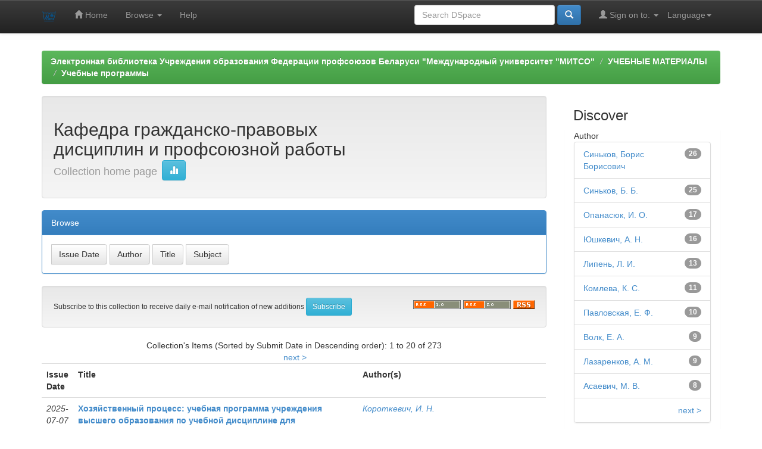

--- FILE ---
content_type: text/html;charset=UTF-8
request_url: http://elib.mitso.by/handle/edoc/211
body_size: 38856
content:


















<!DOCTYPE html>
<html>
    <head>
        <title>Электронная библиотека Учреждения образования Федерации профсоюзов Беларуси "Международный университет "МИТСО": Кафедра гражданско-правовых дисциплин и профсоюзной работы</title>
        <meta http-equiv="Content-Type" content="text/html; charset=UTF-8" />
        <meta name="Generator" content="DSpace 6.3" />
        <meta name="viewport" content="width=device-width, initial-scale=1.0">
        <link rel="shortcut icon" href="/favicon.ico" type="image/x-icon"/>
        <link rel="stylesheet" href="/static/css/jquery-ui-1.10.3.custom/redmond/jquery-ui-1.10.3.custom.css" type="text/css" />
        <link rel="stylesheet" href="/static/css/bootstrap/bootstrap.min.css" type="text/css" />
        <link rel="stylesheet" href="/static/css/bootstrap/bootstrap-theme.min.css" type="text/css" />
        <link rel="stylesheet" href="/static/css/bootstrap/dspace-theme.css" type="text/css" />

        <link rel="alternate" type="application/rdf+xml" title="Items in Collection" href="/feed/rss_1.0/edoc/211"/>

        <link rel="alternate" type="application/rss+xml" title="Items in Collection" href="/feed/rss_2.0/edoc/211"/>

        <link rel="alternate" type="application/rss+xml" title="Items in Collection" href="/feed/atom_1.0/edoc/211"/>

        <link rel="search" type="application/opensearchdescription+xml" href="/open-search/description.xml" title="DSpace"/>

        
        <script type='text/javascript' src="/static/js/jquery/jquery-1.10.2.min.js"></script>
        <script type='text/javascript' src='/static/js/jquery/jquery-ui-1.10.3.custom.min.js'></script>
        <script type='text/javascript' src='/static/js/bootstrap/bootstrap.min.js'></script>
        <script type='text/javascript' src='/static/js/holder.js'></script>
        <script type="text/javascript" src="/utils.js"></script>
        <script type="text/javascript" src="/static/js/choice-support.js"> </script>
        


    
    


    
    

<!-- HTML5 shim and Respond.js IE8 support of HTML5 elements and media queries -->
<!--[if lt IE 9]>
  <script src="/static/js/html5shiv.js"></script>
  <script src="/static/js/respond.min.js"></script>
<![endif]-->
    </head>

    
    
    <body class="undernavigation">
<a class="sr-only" href="#content">Skip navigation</a>
<header class="navbar navbar-inverse navbar-fixed-top">    
    
            <div class="container">
                

























       <div class="navbar-header">
         <button type="button" class="navbar-toggle" data-toggle="collapse" data-target=".navbar-collapse">
           <span class="icon-bar"></span>
           <span class="icon-bar"></span>
           <span class="icon-bar"></span>
         </button>
         <a class="navbar-brand" href="/"><img height="25" src="/image/dspace-logo-only.png" alt="DSpace logo" /></a>
       </div>
       <nav class="collapse navbar-collapse bs-navbar-collapse" role="navigation">
         <ul class="nav navbar-nav">
           <li class=""><a href="/"><span class="glyphicon glyphicon-home"></span> Home</a></li>
                
           <li class="dropdown">
             <a href="#" class="dropdown-toggle" data-toggle="dropdown">Browse <b class="caret"></b></a>
             <ul class="dropdown-menu">
               <li><a href="/community-list">Communities<br/>&amp;&nbsp;Collections</a></li>
				<li class="divider"></li>
        <li class="dropdown-header">Browse Items by:</li>
				
				
				
				      			<li><a href="/browse?type=dateissued">Issue Date</a></li>
					
				      			<li><a href="/browse?type=author">Author</a></li>
					
				      			<li><a href="/browse?type=title">Title</a></li>
					
				      			<li><a href="/browse?type=subject">Subject</a></li>
					
				    
				

            </ul>
          </li>
          <li class=""><script type="text/javascript">
<!-- Javascript starts here
document.write('<a href="#" onClick="var popupwin = window.open(\'/help/index.html\',\'dspacepopup\',\'height=600,width=550,resizable,scrollbars\');popupwin.focus();return false;">Help<\/a>');
// -->
</script><noscript><a href="/help/index.html" target="dspacepopup">Help</a></noscript></li>
       </ul>

 
    <div class="nav navbar-nav navbar-right">
	 <ul class="nav navbar-nav navbar-right">
      <li class="dropdown">
       <a href="#" class="dropdown-toggle" data-toggle="dropdown">Language<b class="caret"></b></a>
        <ul class="dropdown-menu">
 
      <li>
        <a onclick="javascript:document.repost.locale.value='ru';
                  document.repost.submit();" href="http://elib.mitso.by/handle/edoc/211?locale=ru">
         русский
       </a>
      </li>
 
      <li>
        <a onclick="javascript:document.repost.locale.value='en';
                  document.repost.submit();" href="http://elib.mitso.by/handle/edoc/211?locale=en">
         English
       </a>
      </li>
 
     </ul>
    </li>
    </ul>
  </div>
 
 
       <div class="nav navbar-nav navbar-right">
		<ul class="nav navbar-nav navbar-right">
         <li class="dropdown">
         
             <a href="#" class="dropdown-toggle" data-toggle="dropdown"><span class="glyphicon glyphicon-user"></span> Sign on to: <b class="caret"></b></a>
	             
             <ul class="dropdown-menu">
               <li><a href="/mydspace">My DSpace</a></li>
               <li><a href="/subscribe">Receive email<br/>updates</a></li>
               <li><a href="/profile">Edit Profile</a></li>

		
             </ul>
           </li>
          </ul>
          
	
	<form method="get" action="/simple-search" class="navbar-form navbar-right">
	    <div class="form-group">
          <input type="text" class="form-control" placeholder="Search&nbsp;DSpace" name="query" id="tequery" size="25"/>
        </div>
        <button type="submit" class="btn btn-primary"><span class="glyphicon glyphicon-search"></span></button>

	</form></div>
    </nav>

            </div>

</header>

<main id="content" role="main">
<div class="container banner">
    <div class="row">
        <div class="col-md-9 brand">
            <h1>DSpace <small>JSPUI</small></h1>
            <h4>DSpace preserves and enables easy and open access to all types of digital content including text, images, moving images, mpegs and data sets</h4> <a href="http://www.dspace.org" class="btn btn-primary">Learn More</a> 
        </div>
        <div class="col-md-3"><img class="pull-right" src="/image/logo.gif" alt="DSpace logo" />
        </div>
    </div>
</div>
<br/>
                

<div class="container">
    



  

<ol class="breadcrumb btn-success">

  <li><a href="/">Электронная библиотека Учреждения образования Федерации профсоюзов Беларуси "Международный университет "МИТСО"</a></li>

  <li><a href="/handle/123456789/12">УЧЕБНЫЕ МАТЕРИАЛЫ</a></li>

  <li><a href="/handle/123456789/24">Учебные программы</a></li>

</ol>

</div>                



        
<div class="container">

    <div class="row">
    <div class="col-md-9">
	






























    <div class="well">
    <div class="row"><div class="col-md-8"><h2>Кафедра гражданско-правовых дисциплин и профсоюзной работы

		<small>Collection home page</small>
      <a class="statisticsLink btn btn-info" href="/handle/edoc/211/statistics"><span class="glyphicon glyphicon-stats"></span></a>
      </h2></div>

	</div>

  </div>
  <p class="copyrightText"></p>
  
  
  <div class="panel panel-primary">
  	<div class="panel-heading">
        Browse
	</div>
	<div class="panel-body">
	

	<form method="get" class="btn-group" action="/handle/edoc/211/browse">
		<input type="hidden" name="type" value="dateissued"/>
		
		<input type="submit" class="btn btn-default" name="submit_browse" value="Issue Date"/>
	</form>

	<form method="get" class="btn-group" action="/handle/edoc/211/browse">
		<input type="hidden" name="type" value="author"/>
		
		<input type="submit" class="btn btn-default" name="submit_browse" value="Author"/>
	</form>

	<form method="get" class="btn-group" action="/handle/edoc/211/browse">
		<input type="hidden" name="type" value="title"/>
		
		<input type="submit" class="btn btn-default" name="submit_browse" value="Title"/>
	</form>

	<form method="get" class="btn-group" action="/handle/edoc/211/browse">
		<input type="hidden" name="type" value="subject"/>
		
		<input type="submit" class="btn btn-default" name="submit_browse" value="Subject"/>
	</form>
	</div>
</div>

        <form class="well" method="get" action="">

                <small>
            		  Subscribe to this collection to receive daily e-mail notification of new additions
                </small>
				<input class="btn btn-sm btn-info" type="submit" name="submit_subscribe" value="Subscribe" />

    <span class="pull-right">
    
    <a href="/feed/rss_1.0/edoc/211"><img src="/image/rss1.gif" alt="RSS Feed" width="80" height="15" style="margin: 3px 0 3px" /></a>

    <a href="/feed/rss_2.0/edoc/211"><img src="/image/rss2.gif" alt="RSS Feed" width="80" height="15" style="margin: 3px 0 3px" /></a>

    <a href="/feed/atom_1.0/edoc/211"><img src="/image/rss.gif" alt="RSS Feed" width="36" height="15" style="margin: 3px 0 3px" /></a>

    	</span>
        </form>

<div class="row">
	



















</div>


    
    
    
    <div class="browse_range">
        Collection&#39;s Items (Sorted by Submit Date in Descending order): 1 to 20 of 273
    </div>

    
    <div class="prev-next-links">

      &nbsp;<a href="/handle/edoc/211?offset=20">next&nbsp;&gt;</a>

    </div>



      <table align="center" class="table" summary="This table browses all dspace content">
<colgroup><col width="130" /><col width="60%" /><col width="40%" /></colgroup>
<tr>
<th id="t1" class="oddRowEvenCol">Issue Date</th><th id="t2" class="oddRowOddCol"><strong>Title</strong></th><th id="t3" class="oddRowEvenCol">Author(s)</th></tr><tr><td headers="t1" ><em>2025-07-07</em></td><td headers="t2" ><strong><a href="/handle/edoc/6218">Хозяйственный&#x20;процесс:&#x20;учебная&#x20;программа&#x20;учреждения&#x20;высшего&#x20;образования&#x20;по&#x20;учебной&#x20;дисциплине&#x20;для&#x20;специальности&#x20;6-05-0421-01&#x20;&quot;Правоведение&quot;.&#x20;№&#x20;УД-011&#x2F;01-25&#x2F;уч.</a></strong></td><td headers="t3" ><em><a href="/browse?type=author&amp;value=%D0%9A%D0%BE%D1%80%D0%BE%D1%82%D0%BA%D0%B5%D0%B2%D0%B8%D1%87%2C+%D0%98.+%D0%9D.">Короткевич,&#x20;И.&#x20;Н.</a></em></td></tr>
<tr><td headers="t1" ><em>2025-07-07</em></td><td headers="t2" ><strong><a href="/handle/edoc/6217">Трудовое&#x20;право:&#x20;учебная&#x20;программа&#x20;учреждения&#x20;высшего&#x20;образования&#x20;по&#x20;учебной&#x20;дисциплине&#x20;для&#x20;специальности&#x20;6-05-0412-01&#x20;&quot;Менеджмент&quot;.&#x20;№&#x20;УД-034&#x2F;01-25&#x2F;уч.</a></strong></td><td headers="t3" ><em><a href="/browse?type=author&amp;value=%D0%A1%D0%B8%D0%BD%D1%8C%D0%BA%D0%BE%D0%B2%2C+%D0%91.+%D0%91.">Синьков,&#x20;Б.&#x20;Б.</a></em></td></tr>
<tr><td headers="t1" ><em>2025-07-07</em></td><td headers="t2" ><strong><a href="/handle/edoc/6216">Технологии&#x20;предотвращений&#x20;противоправных&#x20;действий&#x20;в&#x20;бизнесе:&#x20;учебная&#x20;программа&#x20;учреждения&#x20;высшего&#x20;образования&#x20;по&#x20;учебной&#x20;дисциплине&#x20;для&#x20;специальности&#x20;6-05-1036-02&#x20;&quot;Экономическая&#x20;безопасность&quot;.&#x20;№&#x20;УД-042&#x2F;01-25&#x2F;уч.</a></strong></td><td headers="t3" ><em><a href="/browse?type=author&amp;value=%D0%A1%D0%B8%D0%BD%D1%8C%D0%BA%D0%BE%D0%B2%2C+%D0%91.+%D0%91.">Синьков,&#x20;Б.&#x20;Б.</a></em></td></tr>
<tr><td headers="t1" ><em>2025-07-07</em></td><td headers="t2" ><strong><a href="/handle/edoc/6215">Налоговое&#x20;право:&#x20;учебная&#x20;программа&#x20;учреждения&#x20;высшего&#x20;образования&#x20;по&#x20;учебной&#x20;дисциплине&#x20;для&#x20;специальностей&#x20;6-05-0421-01&#x20;&quot;Правоведение&quot;&#x20;,6-05-0421-03&#x20;&quot;Экономическое&#x20;право&quot;.&#x20;№&#x20;УД-043&#x2F;01-25&#x2F;уч.</a></strong></td><td headers="t3" ><em><a href="/browse?type=author&amp;value=%D0%A1%D0%B8%D0%BD%D1%8C%D0%BA%D0%BE%D0%B2%2C+%D0%91.+%D0%91.">Синьков,&#x20;Б.&#x20;Б.</a></em></td></tr>
<tr><td headers="t1" ><em>2025-07-07</em></td><td headers="t2" ><strong><a href="/handle/edoc/6214">Международное&#x20;правовое&#x20;регулирование&#x20;труда:&#x20;учебная&#x20;программа&#x20;учреждения&#x20;высшего&#x20;образования&#x20;по&#x20;учебной&#x20;дисциплине&#x20;для&#x20;специальности&#x20;6-05-0421-01&#x20;&quot;Правоведение&quot;&#x20;Профилизация:&#x20;Правовое&#x20;регулирование&#x20;трудовых&#x20;отношений.&#x20;№&#x20;УД-046&#x2F;01-25&#x2F;уч.</a></strong></td><td headers="t3" ><em><a href="/browse?type=author&amp;value=%D0%9C%D0%B8%D1%89%D0%B5%D0%BD%D0%BA%D0%BE%2C+%D0%9C.+%D0%A1.">Мищенко,&#x20;М.&#x20;С.</a></em></td></tr>
<tr><td headers="t1" ><em>2025-07-07</em></td><td headers="t2" ><strong><a href="/handle/edoc/6213">Кадровое&#x20;делопроизводство&#x20;и&#x20;аудит:&#x20;учебная&#x20;программа&#x20;учреждения&#x20;высшего&#x20;образования&#x20;по&#x20;учебной&#x20;дисциплине&#x20;для&#x20;специальности&#x20;6-05-0421-01&#x20;&quot;Правоведение&quot;&#x20;Профилизация:&#x20;Правовое&#x20;регулирование&#x20;трудовых&#x20;отношений.&#x20;№&#x20;УД-013&#x2F;01-25&#x2F;уч.</a></strong></td><td headers="t3" ><em><a href="/browse?type=author&amp;value=%D0%9F%D0%B0%D0%B2%D0%BB%D0%BE%D0%B2%D1%81%D0%BA%D0%B0%D1%8F%2C+%D0%95.+%D0%A4.">Павловская,&#x20;Е.&#x20;Ф.</a></em></td></tr>
<tr><td headers="t1" ><em>2025-07-07</em></td><td headers="t2" ><strong><a href="/handle/edoc/6212">Актуальные&#x20;проблемы&#x20;особенной&#x20;части&#x20;обязательственного&#x20;права:&#x20;учебная&#x20;программа&#x20;учреждения&#x20;высшего&#x20;образования&#x20;по&#x20;учебной&#x20;дисциплине&#x20;для&#x20;специальности&#x20;6-05-0421-03&#x20;&quot;Экономическое&#x20;право&quot;.&#x20;№&#x20;УД-045&#x2F;01-25&#x2F;уч.</a></strong></td><td headers="t3" ><em><a href="/browse?type=author&amp;value=%D0%A1%D0%B8%D0%BD%D1%8C%D0%BA%D0%BE%D0%B2%2C+%D0%91.+%D0%91.">Синьков,&#x20;Б.&#x20;Б.</a>; <a href="/browse?type=author&amp;value=%D0%90%D0%B4%D0%B0%D1%88%D0%BA%D0%B5%D0%B2%D0%B8%D1%87%2C+%D0%9D.+%D0%90.">Адашкевич,&#x20;Н.&#x20;А.</a></em></td></tr>
<tr><td headers="t1" ><em>2025-07-07</em></td><td headers="t2" ><strong><a href="/handle/edoc/6192">Хозяйственное&#x20;право&#x20;:&#x20;учебная&#x20;программа&#x20;учреждения&#x20;высшего&#x20;образования&#x20;по&#x20;учебной&#x20;дисциплине&#x20;для&#x20;специальности:&#x20;6-05-04&#x20;21-01&#x20;&quot;Правоведение&quot;,&#x20;6-05-04&#x20;21-02&#x20;&quot;Международное&#x20;право&quot;,&#x20;6-05-04&#x20;21-03&#x20;&quot;Экономическое&#x20;право&quot;,&#x20;6-05-1036-02&#x20;&quot;Экономическая&#x20;безопасность&quot;.&#x20;№&#x20;УД-002&#x2F;01-25.</a></strong></td><td headers="t3" ><em><a href="/browse?type=author&amp;value=%D0%9B%D0%B8%D0%BF%D0%B5%D0%BD%D1%8C%2C+%D0%9B.+%D0%98.">Липень,&#x20;Л.&#x20;И.</a>; <a href="/browse?type=author&amp;value=%D0%93%D0%BE%D0%B2%D0%BE%D1%80%D0%BA%D0%BE%2C+%D0%A0.+%D0%9D.">Говорко,&#x20;Р.&#x20;Н.</a></em></td></tr>
<tr><td headers="t1" ><em>2025-07-07</em></td><td headers="t2" ><strong><a href="/handle/edoc/6191">Правовое&#x20;регулирование&#x20;информационной&#x20;деятельности&#x20;:&#x20;учебная&#x20;программа&#x20;учреждения&#x20;высшего&#x20;образования&#x20;по&#x20;учебной&#x20;дисциплине&#x20;для&#x20;специальности:&#x20;6-05-0414-04&#x20;&quot;Управление&#x20;информационными&#x20;ресурсами&quot;.&#x20;№&#x20;УД-014&#x2F;01-25.</a></strong></td><td headers="t3" ><em><a href="/browse?type=author&amp;value=%D0%93%D0%BE%D1%80%D0%B1%D0%B0%D0%BD%D1%91%D0%B2%2C+%D0%92.+%D0%90.">Горбанёв,&#x20;В.&#x20;А.</a></em></td></tr>
<tr><td headers="t1" ><em>2025-07-07</em></td><td headers="t2" ><strong><a href="/handle/edoc/6190">Исполнительное&#x20;производство&#x20;:&#x20;учебная&#x20;программа&#x20;учреждения&#x20;высшего&#x20;образования&#x20;по&#x20;учебной&#x20;дисциплине&#x20;специальности:&#x20;6-05-0421-01&#x20;&quot;Правоведение&quot;,&#x20;6-05-0421-03&#x20;&quot;Экономическое&#x20;право&quot;.&#x20;№&#x20;УД-010&#x2F;01-25.</a></strong></td><td headers="t3" ><em><a href="/browse?type=author&amp;value=%D0%A1%D0%B8%D0%BD%D1%8C%D0%BA%D0%BE%D0%B2%2C+%D0%91.+%D0%91.">Синьков,&#x20;Б.&#x20;Б.</a></em></td></tr>
<tr><td headers="t1" ><em>2025-07-07</em></td><td headers="t2" ><strong><a href="/handle/edoc/6189">Банковские&#x20;сделки&#x20;:&#x20;учебная&#x20;программа&#x20;учреждения&#x20;высшего&#x20;образования&#x20;по&#x20;учебной&#x20;дисциплине&#x20;для&#x20;специальности:&#x20;6-05-0421-03&#x20;&quot;Экономическое&#x20;право&quot;.&#x20;№&#x20;УД-012&#x2F;01-25.</a></strong></td><td headers="t3" ><em><a href="/browse?type=author&amp;value=%D0%90%D1%81%D0%B0%D0%B5%D0%B2%D0%B8%D1%87%2C+%D0%9C.+%D0%92.">Асаевич,&#x20;М.&#x20;В.</a></em></td></tr>
<tr><td headers="t1" ><em>2025-02-28</em></td><td headers="t2" ><strong><a href="/handle/edoc/6040">Программа&#x20;учебной&#x20;практики&#x20;(правоприменительной)&#x20;:&#x20;учебная&#x20;программа&#x20;учреждения&#x20;высшего&#x20;образования&#x20;по&#x20;учебной&#x20;дисциплине&#x20;для&#x20;специальности&#x20;6-05-0421-01&#x20;&quot;Правоведение&quot;.&#x20;№&#x20;УД-08-25.</a></strong></td><td headers="t3" ><em><a href="/browse?type=author&amp;value=%D0%A1%D0%B8%D0%BD%D1%8C%D0%BA%D0%BE%D0%B2%2C+%D0%91.+%D0%91.">Синьков,&#x20;Б.&#x20;Б.</a></em></td></tr>
<tr><td headers="t1" ><em>2025-02-28</em></td><td headers="t2" ><strong><a href="/handle/edoc/6016">Жилищное&#x20;право&#x20;:&#x20;учебная&#x20;программа&#x20;учреждения&#x20;высшего&#x20;образования&#x20;по&#x20;учебной&#x20;дисциплине&#x20;для&#x20;специальности&#x20;переподготовки&#x20;9-09-0421-01&#x20;&quot;Правоведение&quot;,&#x20;квалификация:&#x20;юрист.&#x20;№&#x20;УД-01&#x2F;ИПК-25.</a></strong></td><td headers="t3" ><em><a href="/browse?type=author&amp;value=%D0%A1%D0%B5%D0%BB%D0%B8%D0%B2%D0%BE%D0%BD%D0%B8%D0%BA%2C+%D0%9D.+%D0%92.">Селивоник,&#x20;Н.&#x20;В.</a></em></td></tr>
<tr><td headers="t1" ><em>2024-12-10</em></td><td headers="t2" ><strong><a href="/handle/edoc/6015">Гражданское&#x20;право&#x20;:&#x20;учебная&#x20;программа&#x20;учреждения&#x20;высшего&#x20;образования&#x20;по&#x20;учебной&#x20;дисциплине&#x20;для&#x20;специальности:&#x20;6-05-1036-02&#x20;&quot;Экономическая&#x20;безопасность&quot;.&#x20;№&#x20;УД-065&#x2F;02-24.</a></strong></td><td headers="t3" ><em><a href="/browse?type=author&amp;value=%D0%9B%D0%BE%D0%B1%D0%B0%D0%BD%D0%BE%D0%B2%D0%B0%2C+%D0%95.+%D0%9D.">Лобанова,&#x20;Е.&#x20;Н.</a></em></td></tr>
<tr><td headers="t1" ><em>2024-12-20</em></td><td headers="t2" ><strong><a href="/handle/edoc/5928">Юридическая&#x20;служба&#x20;в&#x20;организации&#x20;&#x20;:&#x20;учебная&#x20;программа&#x20;учреждения&#x20;высшего&#x20;образования&#x20;по&#x20;учебной&#x20;дисциплине&#x20;для&#x20;специальности:&#x20;6-05-0421-01&#x20;&quot;Правоведение&quot;.&#x20;Профилизация:&#x20;&quot;Хозяйственное&#x20;право&quot;;&#x20;&quot;Правовое&#x20;регулирование&#x20;трудовых&#x20;отношений&quot;.&#x20;№&#x20;УД-047&#x2F;02-24.</a></strong></td><td headers="t3" ><em><a href="/browse?type=author&amp;value=%D0%9B%D0%B8%D0%BF%D0%B5%D0%BD%D1%8C%2C+%D0%9B.+%D0%98.">Липень,&#x20;Л.&#x20;И.</a></em></td></tr>
<tr><td headers="t1" ><em>2024-12-20</em></td><td headers="t2" ><strong><a href="/handle/edoc/5927">Судебная&#x20;практика&#x20;по&#x20;трудовым&#x20;спорам&#x20;:&#x20;учебная&#x20;программа&#x20;учреждения&#x20;высшего&#x20;образования&#x20;по&#x20;учебной&#x20;дисциплине&#x20;для&#x20;специальности:&#x20;6-05-0421-01&#x20;&quot;Правоведение&quot;.&#x20;Профилизация:&#x20;&quot;Правовое&#x20;регулирование&#x20;трудовых&#x20;отношений&quot;.&#x20;№&#x20;УД-044&#x2F;02-24.</a></strong></td><td headers="t3" ><em><a href="/browse?type=author&amp;value=%D0%9F%D0%B0%D0%B2%D0%BB%D0%BE%D0%B2%D1%81%D0%BA%D0%B0%D1%8F%2C+%D0%95.+%D0%A4.">Павловская,&#x20;Е.&#x20;Ф.</a></em></td></tr>
<tr><td headers="t1" ><em>2024-12-20</em></td><td headers="t2" ><strong><a href="/handle/edoc/5926">Судебная&#x20;медицина&#x20;:&#x20;учебная&#x20;программа&#x20;учреждения&#x20;высшего&#x20;образования&#x20;по&#x20;учебной&#x20;дисциплине&#x20;для&#x20;специальности:&#x20;6-05-0421-01&#x20;&quot;Правоведение&quot;.&#x20;№&#x20;УД-049&#x2F;02-24.</a></strong></td><td headers="t3" ><em><a href="/browse?type=author&amp;value=%D0%96%D1%83%D0%BA%D0%BE%D0%B2%D0%B0%2C+%D0%A2.+%D0%92.">Жукова,&#x20;Т.&#x20;В.</a></em></td></tr>
<tr><td headers="t1" ><em>2024-12-20</em></td><td headers="t2" ><strong><a href="/handle/edoc/5925">Особенности&#x20;рассмотрения&#x20;хозяйственных&#x20;дел&#x20;:&#x20;учебная&#x20;программа&#x20;учреждения&#x20;высшего&#x20;образования&#x20;по&#x20;учебной&#x20;дисциплине&#x20;для&#x20;специальности:&#x20;6-05-0421-01&#x20;&quot;Правоведение&quot;.&#x20;Профилизация:&#x20;&quot;Хозяйственное&#x20;право&quot;.&#x20;№&#x20;УД-050&#x2F;02-24.</a></strong></td><td headers="t3" ><em><a href="/browse?type=author&amp;value=%D0%A1%D0%B8%D0%BD%D1%8C%D0%BA%D0%BE%D0%B2%2C+%D0%91.+%D0%91.">Синьков,&#x20;Б.&#x20;Б.</a></em></td></tr>
<tr><td headers="t1" ><em>2024-12-20</em></td><td headers="t2" ><strong><a href="/handle/edoc/5913">Корпоративное&#x20;право&#x20;:&#x20;учебная&#x20;программа&#x20;учреждения&#x20;высшего&#x20;образования&#x20;по&#x20;учебной&#x20;дисциплине&#x20;для&#x20;специальностей:&#x20;6-05-0421-03&#x20;&quot;Экономическое&#x20;право&quot;.&#x20;Профилизация:&#x20;&quot;Правовое&#x20;обеспечение&#x20;коммерческой&#x20;деятельности&quot;.&#x20;6-05-0421-01&#x20;&quot;Правоведение&quot;.&#x20;Профилизация:&#x20;&quot;Хозяйственное&#x20;право&quot;.&#x20;№&#x20;УД-046&#x2F;02-24.</a></strong></td><td headers="t3" ><em><a href="/browse?type=author&amp;value=%D0%9B%D0%B8%D0%BF%D0%B5%D0%BD%D1%8C%2C+%D0%9B.+%D0%98.">Липень,&#x20;Л.&#x20;И.</a></em></td></tr>
<tr><td headers="t1" ><em>2024-12-20</em></td><td headers="t2" ><strong><a href="/handle/edoc/5907">Актуальные&#x20;проблемы&#x20;трудового&#x20;права&#x20;:&#x20;учебная&#x20;программа&#x20;учреждения&#x20;высшего&#x20;образования&#x20;по&#x20;учебной&#x20;дисциплине&#x20;для&#x20;специальности&#x20;6-05-0421-01&#x20;&quot;Правоведение&quot;.&#x20;Профилизация:&#x20;&quot;Правовое&#x20;регулирование&#x20;трудовых&#x20;отношений&quot;.&#x20;№&#x20;УД-045&#x2F;02-24.</a></strong></td><td headers="t3" ><em><a href="/browse?type=author&amp;value=%D0%9F%D0%B0%D0%B2%D0%BB%D0%BE%D0%B2%D1%81%D0%BA%D0%B0%D1%8F%2C+%D0%95.+%D0%A4.">Павловская,&#x20;Е.&#x20;Ф.</a></em></td></tr>
</table>



    
    <div class="browse_range">
        Collection&#39;s Items (Sorted by Submit Date in Descending order): 1 to 20 of 273
    </div>

    
    <div class="prev-next-links">

      &nbsp;<a href="/handle/edoc/211?offset=20">next&nbsp;&gt;</a>

    </div>



  













            

	</div>
	<div class="col-md-3">
                    




    
    
    












<div class="col-md-12">
<h3 class="facets">Discover</h3>
<div id="facets" class="facetsBox row panel">
<div id="facet_author" class="facet col-md-12">
	    <span class="facetName">Author</span>
	    <ul class="list-group"><li class="list-group-item"><span class="badge">26</span> <a href="/handle/edoc/211/simple-search?filterquery=%D0%A1%D0%B8%D0%BD%D1%8C%D0%BA%D0%BE%D0%B2%2C+%D0%91%D0%BE%D1%80%D0%B8%D1%81+%D0%91%D0%BE%D1%80%D0%B8%D1%81%D0%BE%D0%B2%D0%B8%D1%87&amp;filtername=author&amp;filtertype=equals"
	                title="Filter by Синьков, Борис Борисович">
	                Синьков, Борис Борисович</a></li><li class="list-group-item"><span class="badge">25</span> <a href="/handle/edoc/211/simple-search?filterquery=%D0%A1%D0%B8%D0%BD%D1%8C%D0%BA%D0%BE%D0%B2%2C+%D0%91.+%D0%91.&amp;filtername=author&amp;filtertype=equals"
	                title="Filter by Синьков, Б. Б.">
	                Синьков, Б. Б.</a></li><li class="list-group-item"><span class="badge">17</span> <a href="/handle/edoc/211/simple-search?filterquery=%D0%9E%D0%BF%D0%B0%D0%BD%D0%B0%D1%81%D1%8E%D0%BA%2C+%D0%98.+%D0%9E.&amp;filtername=author&amp;filtertype=equals"
	                title="Filter by Опанасюк, И. О.">
	                Опанасюк, И. О.</a></li><li class="list-group-item"><span class="badge">16</span> <a href="/handle/edoc/211/simple-search?filterquery=%D0%AE%D1%88%D0%BA%D0%B5%D0%B2%D0%B8%D1%87%2C+%D0%90.+%D0%9D.&amp;filtername=author&amp;filtertype=equals"
	                title="Filter by Юшкевич, А. Н.">
	                Юшкевич, А. Н.</a></li><li class="list-group-item"><span class="badge">13</span> <a href="/handle/edoc/211/simple-search?filterquery=%D0%9B%D0%B8%D0%BF%D0%B5%D0%BD%D1%8C%2C+%D0%9B.+%D0%98.&amp;filtername=author&amp;filtertype=equals"
	                title="Filter by Липень, Л. И.">
	                Липень, Л. И.</a></li><li class="list-group-item"><span class="badge">11</span> <a href="/handle/edoc/211/simple-search?filterquery=%D0%9A%D0%BE%D0%BC%D0%BB%D0%B5%D0%B2%D0%B0%2C+%D0%9A.+%D0%A1.&amp;filtername=author&amp;filtertype=equals"
	                title="Filter by Комлева, К. С.">
	                Комлева, К. С.</a></li><li class="list-group-item"><span class="badge">10</span> <a href="/handle/edoc/211/simple-search?filterquery=%D0%9F%D0%B0%D0%B2%D0%BB%D0%BE%D0%B2%D1%81%D0%BA%D0%B0%D1%8F%2C+%D0%95.+%D0%A4.&amp;filtername=author&amp;filtertype=equals"
	                title="Filter by Павловская, Е. Ф.">
	                Павловская, Е. Ф.</a></li><li class="list-group-item"><span class="badge">9</span> <a href="/handle/edoc/211/simple-search?filterquery=%D0%92%D0%BE%D0%BB%D0%BA%2C+%D0%95.+%D0%90.&amp;filtername=author&amp;filtertype=equals"
	                title="Filter by Волк, Е. А.">
	                Волк, Е. А.</a></li><li class="list-group-item"><span class="badge">9</span> <a href="/handle/edoc/211/simple-search?filterquery=%D0%9B%D0%B0%D0%B7%D0%B0%D1%80%D0%B5%D0%BD%D0%BA%D0%BE%D0%B2%2C+%D0%90.+%D0%9C.&amp;filtername=author&amp;filtertype=equals"
	                title="Filter by Лазаренков, А. М.">
	                Лазаренков, А. М.</a></li><li class="list-group-item"><span class="badge">8</span> <a href="/handle/edoc/211/simple-search?filterquery=%D0%90%D1%81%D0%B0%D0%B5%D0%B2%D0%B8%D1%87%2C+%D0%9C.+%D0%92.&amp;filtername=author&amp;filtertype=equals"
	                title="Filter by Асаевич, М. В.">
	                Асаевич, М. В.</a></li><li class="list-group-item"><span style="visibility: hidden;">.</span>
		        
	            
	            <a href="/handle/edoc/211?author_page=1"><span class="pull-right">next ></span></a>
	            </li></ul></div><div id="facet_subject" class="facet col-md-12">
	    <span class="facetName">Subject</span>
	    <ul class="list-group"><li class="list-group-item"><span class="badge">158</span> <a href="/handle/edoc/211/simple-search?filterquery=%D0%93%D0%9E%D0%A1%D0%A3%D0%94%D0%90%D0%A0%D0%A1%D0%A2%D0%92%D0%9E+%D0%98+%D0%9F%D0%A0%D0%90%D0%92%D0%9E&amp;filtername=subject&amp;filtertype=equals"
	                title="Filter by ГОСУДАРСТВО И ПРАВО">
	                ГОСУДАРСТВО И ПРАВО</a></li><li class="list-group-item"><span class="badge">34</span> <a href="/handle/edoc/211/simple-search?filterquery=%D0%93%D0%9E%D0%A1%D0%A3%D0%94%D0%90%D0%A0%D0%A1%D0%A2%D0%92%D0%9E+%D0%98+%D0%9F%D0%A0%D0%90%D0%92%D0%9E%3A%3A%D0%A2%D1%80%D1%83%D0%B4%D0%BE%D0%B2%D0%BE%D0%B5+%D0%BF%D1%80%D0%B0%D0%B2%D0%BE&amp;filtername=subject&amp;filtertype=equals"
	                title="Filter by ГОСУДАРСТВО И ПРАВО::Трудовое право">
	                ГОСУДАРСТВО И ПРАВО::Трудовое право</a></li><li class="list-group-item"><span class="badge">25</span> <a href="/handle/edoc/211/simple-search?filterquery=%D0%93%D0%9E%D0%A1%D0%A3%D0%94%D0%90%D0%A0%D0%A1%D0%A2%D0%92%D0%9E+%D0%98+%D0%9F%D0%A0%D0%90%D0%92%D0%9E%3A%3A%D0%93%D1%80%D0%B0%D0%B6%D0%B4%D0%B0%D0%BD%D1%81%D0%BA%D0%BE%D0%B5+%D0%BF%D1%80%D0%B0%D0%B2%D0%BE&amp;filtername=subject&amp;filtertype=equals"
	                title="Filter by ГОСУДАРСТВО И ПРАВО::Гражданское право">
	                ГОСУДАРСТВО И ПРАВО::Гражданское ...</a></li><li class="list-group-item"><span class="badge">17</span> <a href="/handle/edoc/211/simple-search?filterquery=%D0%9E%D0%A5%D0%A0%D0%90%D0%9D%D0%90+%D0%A2%D0%A0%D0%A3%D0%94%D0%90&amp;filtername=subject&amp;filtertype=equals"
	                title="Filter by ОХРАНА ТРУДА">
	                ОХРАНА ТРУДА</a></li><li class="list-group-item"><span class="badge">16</span> <a href="/handle/edoc/211/simple-search?filterquery=%D0%AD%D0%9A%D0%9E%D0%9D%D0%9E%D0%9C%D0%98%D0%A7%D0%95%D0%A1%D0%9A%D0%9E%D0%95+%D0%9F%D0%A0%D0%90%D0%92%D0%9E&amp;filtername=subject&amp;filtertype=equals"
	                title="Filter by ЭКОНОМИЧЕСКОЕ ПРАВО">
	                ЭКОНОМИЧЕСКОЕ ПРАВО</a></li><li class="list-group-item"><span class="badge">12</span> <a href="/handle/edoc/211/simple-search?filterquery=%D0%93%D0%9E%D0%A1%D0%A3%D0%94%D0%90%D0%A0%D0%A1%D0%A2%D0%92%D0%9E+%D0%98+%D0%9F%D0%A0%D0%90%D0%92%D0%9E%3A%3A%D0%9F%D1%80%D0%B5%D0%B4%D0%BF%D1%80%D0%B8%D0%BD%D0%B8%D0%BC%D0%B0%D1%82%D0%B5%D0%BB%D1%8C%D1%81%D0%BA%D0%BE%D0%B5+%D0%BF%D1%80%D0%B0%D0%B2%D0%BE&amp;filtername=subject&amp;filtertype=equals"
	                title="Filter by ГОСУДАРСТВО И ПРАВО::Предпринимательское право">
	                ГОСУДАРСТВО И ПРАВО::Предпринимат...</a></li><li class="list-group-item"><span class="badge">12</span> <a href="/handle/edoc/211/simple-search?filterquery=%D0%93%D0%9E%D0%A1%D0%A3%D0%94%D0%90%D0%A0%D0%A1%D0%A2%D0%92%D0%9E+%D0%98+%D0%9F%D0%A0%D0%90%D0%92%D0%9E%3A%3A%D0%A4%D0%B8%D0%BD%D0%B0%D0%BD%D1%81%D0%BE%D0%B2%D0%BE%D0%B5+%D0%BF%D1%80%D0%B0%D0%B2%D0%BE&amp;filtername=subject&amp;filtertype=equals"
	                title="Filter by ГОСУДАРСТВО И ПРАВО::Финансовое право">
	                ГОСУДАРСТВО И ПРАВО::Финансовое п...</a></li><li class="list-group-item"><span class="badge">12</span> <a href="/handle/edoc/211/simple-search?filterquery=%D0%9F%D0%B5%D1%80%D0%B5%D0%BF%D0%BE%D0%B4%D0%B3%D0%BE%D1%82%D0%BE%D0%B2%D0%BA%D0%B0&amp;filtername=subject&amp;filtertype=equals"
	                title="Filter by Переподготовка">
	                Переподготовка</a></li><li class="list-group-item"><span class="badge">11</span> <a href="/handle/edoc/211/simple-search?filterquery=%D0%93%D0%9E%D0%A1%D0%A3%D0%94%D0%90%D0%A0%D0%A1%D0%A2%D0%92%D0%9E+%D0%98+%D0%9F%D0%A0%D0%90%D0%92%D0%9E%3A%3A%D0%93%D1%80%D0%B0%D0%B6%D0%B4%D0%B0%D0%BD%D1%81%D0%BA%D0%BE-%D0%BF%D1%80%D0%BE%D1%86%D0%B5%D1%81%D1%81%D1%83%D0%B0%D0%BB%D1%8C%D0%BD%D0%BE%D0%B5+%D0%BF%D1%80%D0%B0%D0%B2%D0%BE&amp;filtername=subject&amp;filtertype=equals"
	                title="Filter by ГОСУДАРСТВО И ПРАВО::Гражданско-процессуальное право">
	                ГОСУДАРСТВО И ПРАВО::Гражданско-п...</a></li><li class="list-group-item"><span class="badge">11</span> <a href="/handle/edoc/211/simple-search?filterquery=%D0%9F%D0%A0%D0%90%D0%92%D0%9E%D0%92%D0%95%D0%94%D0%95%D0%9D%D0%98%D0%95&amp;filtername=subject&amp;filtertype=equals"
	                title="Filter by ПРАВОВЕДЕНИЕ">
	                ПРАВОВЕДЕНИЕ</a></li><li class="list-group-item"><span style="visibility: hidden;">.</span>
		        
	            
	            <a href="/handle/edoc/211?subject_page=1"><span class="pull-right">next ></span></a>
	            </li></ul></div><div id="facet_dateIssued" class="facet col-md-12">
	    <span class="facetName">Date issued</span>
	    <ul class="list-group"><li class="list-group-item"><span class="badge">67</span> <a href="/handle/edoc/211/simple-search?filterquery=2022&amp;filtername=dateIssued&amp;filtertype=equals"
	                title="Filter by 2022">
	                2022</a></li><li class="list-group-item"><span class="badge">53</span> <a href="/handle/edoc/211/simple-search?filterquery=2024&amp;filtername=dateIssued&amp;filtertype=equals"
	                title="Filter by 2024">
	                2024</a></li><li class="list-group-item"><span class="badge">50</span> <a href="/handle/edoc/211/simple-search?filterquery=2023&amp;filtername=dateIssued&amp;filtertype=equals"
	                title="Filter by 2023">
	                2023</a></li><li class="list-group-item"><span class="badge">31</span> <a href="/handle/edoc/211/simple-search?filterquery=2020&amp;filtername=dateIssued&amp;filtertype=equals"
	                title="Filter by 2020">
	                2020</a></li><li class="list-group-item"><span class="badge">22</span> <a href="/handle/edoc/211/simple-search?filterquery=2021&amp;filtername=dateIssued&amp;filtertype=equals"
	                title="Filter by 2021">
	                2021</a></li><li class="list-group-item"><span class="badge">16</span> <a href="/handle/edoc/211/simple-search?filterquery=2018&amp;filtername=dateIssued&amp;filtertype=equals"
	                title="Filter by 2018">
	                2018</a></li><li class="list-group-item"><span class="badge">13</span> <a href="/handle/edoc/211/simple-search?filterquery=2025&amp;filtername=dateIssued&amp;filtertype=equals"
	                title="Filter by 2025">
	                2025</a></li><li class="list-group-item"><span class="badge">12</span> <a href="/handle/edoc/211/simple-search?filterquery=2019&amp;filtername=dateIssued&amp;filtertype=equals"
	                title="Filter by 2019">
	                2019</a></li><li class="list-group-item"><span class="badge">9</span> <a href="/handle/edoc/211/simple-search?filterquery=2017&amp;filtername=dateIssued&amp;filtertype=equals"
	                title="Filter by 2017">
	                2017</a></li></ul></div></div></div>
  
    </div>
    </div>       

</div>
</main>
            
             <footer class="navbar navbar-inverse navbar-bottom">
             <div id="designedby" class="container text-muted">
             Theme by <a href="http://www.cineca.it"><img
                                    src="/image/logo-cineca-small.png"
                                    alt="Logo CINECA" /></a>
			<div id="footer_feedback" class="pull-right">                                    
                                <p class="text-muted"><a target="_blank" href="http://www.dspace.org/">DSpace Software</a> Copyright&nbsp;&copy;&nbsp;2002-2013&nbsp; <a target="_blank" href="http://www.duraspace.org/">Duraspace</a>&nbsp;-
                                <a target="_blank" href="/feedback">Feedback</a>
                                <a href="/htmlmap"></a></p>
                                </div>
			</div>
    </footer>
    </body>
</html>

